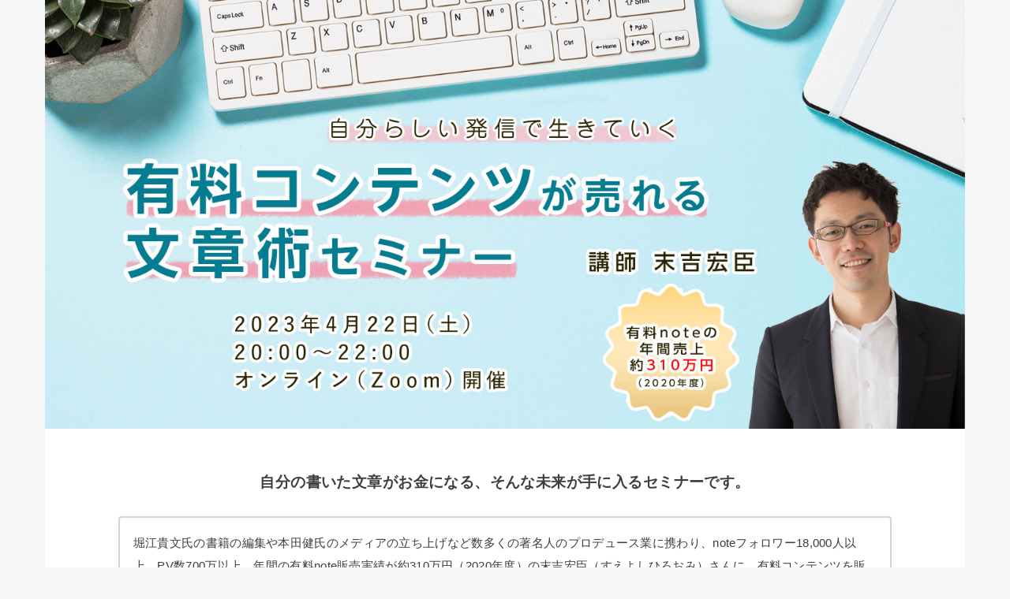

--- FILE ---
content_type: text/html; charset=UTF-8
request_url: https://jubilee-web.biz/writing-seminar-for-paid-content
body_size: 24475
content:
<!doctype html>
<html dir="ltr" lang="ja" prefix="og: https://ogp.me/ns#">
<head>
<meta charset="utf-8">
<meta http-equiv="X-UA-Compatible" content="IE=edge">
<meta name="HandheldFriendly" content="True">
<meta name="MobileOptimized" content="320">
<meta name="viewport" content="width=device-width, initial-scale=1"/>
<link rel="pingback" href="https://jubilee-web.biz/xmlrpc.php">
<title>有料コンテンツが売れる文章術セミナー | 株式会社ジュビリー</title>

		<!-- All in One SEO 4.6.5 - aioseo.com -->
		<meta name="robots" content="max-image-preview:large" />
		<link rel="canonical" href="https://jubilee-web.biz/writing-seminar-for-paid-content" />
		<meta name="generator" content="All in One SEO (AIOSEO) 4.6.5" />
		<meta property="og:locale" content="ja_JP" />
		<meta property="og:site_name" content="株式会社ジュビリー" />
		<meta property="og:type" content="article" />
		<meta property="og:title" content="有料コンテンツが売れる文章術セミナー | 株式会社ジュビリー" />
		<meta property="og:url" content="https://jubilee-web.biz/writing-seminar-for-paid-content" />
		<meta property="og:image" content="https://jubilee-web.biz/wp-content/uploads/2023/03/header4.jpg" />
		<meta property="og:image:secure_url" content="https://jubilee-web.biz/wp-content/uploads/2023/03/header4.jpg" />
		<meta property="og:image:width" content="1500" />
		<meta property="og:image:height" content="700" />
		<meta property="article:published_time" content="2023-03-17T12:05:20+00:00" />
		<meta property="article:modified_time" content="2023-05-11T11:05:39+00:00" />
		<meta name="twitter:card" content="summary" />
		<meta name="twitter:title" content="有料コンテンツが売れる文章術セミナー | 株式会社ジュビリー" />
		<meta name="twitter:image" content="https://jubilee-web.biz/wp-content/uploads/2023/03/header4.jpg" />
		<meta name="google" content="nositelinkssearchbox" />
		<script type="application/ld+json" class="aioseo-schema">
			{"@context":"https:\/\/schema.org","@graph":[{"@type":"BreadcrumbList","@id":"https:\/\/jubilee-web.biz\/writing-seminar-for-paid-content#breadcrumblist","itemListElement":[{"@type":"ListItem","@id":"https:\/\/jubilee-web.biz\/#listItem","position":1,"name":"\u5bb6","item":"https:\/\/jubilee-web.biz\/","nextItem":"https:\/\/jubilee-web.biz\/writing-seminar-for-paid-content#listItem"},{"@type":"ListItem","@id":"https:\/\/jubilee-web.biz\/writing-seminar-for-paid-content#listItem","position":2,"name":"\u6709\u6599\u30b3\u30f3\u30c6\u30f3\u30c4\u304c\u58f2\u308c\u308b\u6587\u7ae0\u8853\u30bb\u30df\u30ca\u30fc","previousItem":"https:\/\/jubilee-web.biz\/#listItem"}]},{"@type":"Organization","@id":"https:\/\/jubilee-web.biz\/#organization","name":"\u682a\u5f0f\u4f1a\u793e\u30b8\u30e5\u30d3\u30ea\u30fc","description":"\u4ed5\u4e8b\u306b\u76f4\u7d50\u3059\u308b\u30d5\u30ea\u30fc\u30e9\u30a4\u30bf\u30fc\u990a\u6210\u8b1b\u5ea7\u300c\u30d7\u30ed\u30e9\u30a4\u30bf\u30fc\u990a\u6210\u587e\u300d\u3001\u30b3\u30d4\u30fc\u30e9\u30a4\u30c6\u30a3\u30f3\u30b0\u96c6\u4e2d\u587e\uff5c\u6a4b\u672c\u7d62\u5b50\u304c\u4ee3\u8868\u3092\u52d9\u3081\u308b\u682a\u5f0f\u4f1a\u793e\u30b8\u30e5\u30d3\u30ea\u30fc\u30aa\u30d5\u30a3\u30b7\u30e3\u30eb\u30b5\u30a4\u30c8\u3067\u3059\u3002","url":"https:\/\/jubilee-web.biz\/","logo":{"@type":"ImageObject","url":"https:\/\/jubilee-web.biz\/wp-content\/uploads\/2022\/11\/logo.gif","@id":"https:\/\/jubilee-web.biz\/writing-seminar-for-paid-content\/#organizationLogo","width":400,"height":50},"image":{"@id":"https:\/\/jubilee-web.biz\/writing-seminar-for-paid-content\/#organizationLogo"}},{"@type":"WebPage","@id":"https:\/\/jubilee-web.biz\/writing-seminar-for-paid-content#webpage","url":"https:\/\/jubilee-web.biz\/writing-seminar-for-paid-content","name":"\u6709\u6599\u30b3\u30f3\u30c6\u30f3\u30c4\u304c\u58f2\u308c\u308b\u6587\u7ae0\u8853\u30bb\u30df\u30ca\u30fc | \u682a\u5f0f\u4f1a\u793e\u30b8\u30e5\u30d3\u30ea\u30fc","inLanguage":"ja","isPartOf":{"@id":"https:\/\/jubilee-web.biz\/#website"},"breadcrumb":{"@id":"https:\/\/jubilee-web.biz\/writing-seminar-for-paid-content#breadcrumblist"},"image":{"@type":"ImageObject","url":"https:\/\/jubilee-web.biz\/wp-content\/uploads\/2023\/03\/header4.jpg","@id":"https:\/\/jubilee-web.biz\/writing-seminar-for-paid-content\/#mainImage","width":1500,"height":700},"primaryImageOfPage":{"@id":"https:\/\/jubilee-web.biz\/writing-seminar-for-paid-content#mainImage"},"datePublished":"2023-03-17T21:05:20+09:00","dateModified":"2023-05-11T20:05:39+09:00"},{"@type":"WebSite","@id":"https:\/\/jubilee-web.biz\/#website","url":"https:\/\/jubilee-web.biz\/","name":"\u682a\u5f0f\u4f1a\u793e\u30b8\u30e5\u30d3\u30ea\u30fc","description":"\u4ed5\u4e8b\u306b\u76f4\u7d50\u3059\u308b\u30d5\u30ea\u30fc\u30e9\u30a4\u30bf\u30fc\u990a\u6210\u8b1b\u5ea7\u300c\u30d7\u30ed\u30e9\u30a4\u30bf\u30fc\u990a\u6210\u587e\u300d\u3001\u30b3\u30d4\u30fc\u30e9\u30a4\u30c6\u30a3\u30f3\u30b0\u96c6\u4e2d\u587e\uff5c\u6a4b\u672c\u7d62\u5b50\u304c\u4ee3\u8868\u3092\u52d9\u3081\u308b\u682a\u5f0f\u4f1a\u793e\u30b8\u30e5\u30d3\u30ea\u30fc\u30aa\u30d5\u30a3\u30b7\u30e3\u30eb\u30b5\u30a4\u30c8\u3067\u3059\u3002","inLanguage":"ja","publisher":{"@id":"https:\/\/jubilee-web.biz\/#organization"}}]}
		</script>
		<!-- All in One SEO -->

<link rel='dns-prefetch' href='//stats.wp.com' />
<link rel='dns-prefetch' href='//fonts.googleapis.com' />
<link rel='dns-prefetch' href='//cdnjs.cloudflare.com' />
<link rel='dns-prefetch' href='//c0.wp.com' />
<link rel="alternate" type="application/rss+xml" title="株式会社ジュビリー &raquo; フィード" href="https://jubilee-web.biz/feed" />
<link rel="alternate" type="application/rss+xml" title="株式会社ジュビリー &raquo; コメントフィード" href="https://jubilee-web.biz/comments/feed" />
<script type="text/javascript">
/* <![CDATA[ */
window._wpemojiSettings = {"baseUrl":"https:\/\/s.w.org\/images\/core\/emoji\/15.0.3\/72x72\/","ext":".png","svgUrl":"https:\/\/s.w.org\/images\/core\/emoji\/15.0.3\/svg\/","svgExt":".svg","source":{"concatemoji":"https:\/\/jubilee-web.biz\/wp-includes\/js\/wp-emoji-release.min.js?ver=6.5.7"}};
/*! This file is auto-generated */
!function(i,n){var o,s,e;function c(e){try{var t={supportTests:e,timestamp:(new Date).valueOf()};sessionStorage.setItem(o,JSON.stringify(t))}catch(e){}}function p(e,t,n){e.clearRect(0,0,e.canvas.width,e.canvas.height),e.fillText(t,0,0);var t=new Uint32Array(e.getImageData(0,0,e.canvas.width,e.canvas.height).data),r=(e.clearRect(0,0,e.canvas.width,e.canvas.height),e.fillText(n,0,0),new Uint32Array(e.getImageData(0,0,e.canvas.width,e.canvas.height).data));return t.every(function(e,t){return e===r[t]})}function u(e,t,n){switch(t){case"flag":return n(e,"\ud83c\udff3\ufe0f\u200d\u26a7\ufe0f","\ud83c\udff3\ufe0f\u200b\u26a7\ufe0f")?!1:!n(e,"\ud83c\uddfa\ud83c\uddf3","\ud83c\uddfa\u200b\ud83c\uddf3")&&!n(e,"\ud83c\udff4\udb40\udc67\udb40\udc62\udb40\udc65\udb40\udc6e\udb40\udc67\udb40\udc7f","\ud83c\udff4\u200b\udb40\udc67\u200b\udb40\udc62\u200b\udb40\udc65\u200b\udb40\udc6e\u200b\udb40\udc67\u200b\udb40\udc7f");case"emoji":return!n(e,"\ud83d\udc26\u200d\u2b1b","\ud83d\udc26\u200b\u2b1b")}return!1}function f(e,t,n){var r="undefined"!=typeof WorkerGlobalScope&&self instanceof WorkerGlobalScope?new OffscreenCanvas(300,150):i.createElement("canvas"),a=r.getContext("2d",{willReadFrequently:!0}),o=(a.textBaseline="top",a.font="600 32px Arial",{});return e.forEach(function(e){o[e]=t(a,e,n)}),o}function t(e){var t=i.createElement("script");t.src=e,t.defer=!0,i.head.appendChild(t)}"undefined"!=typeof Promise&&(o="wpEmojiSettingsSupports",s=["flag","emoji"],n.supports={everything:!0,everythingExceptFlag:!0},e=new Promise(function(e){i.addEventListener("DOMContentLoaded",e,{once:!0})}),new Promise(function(t){var n=function(){try{var e=JSON.parse(sessionStorage.getItem(o));if("object"==typeof e&&"number"==typeof e.timestamp&&(new Date).valueOf()<e.timestamp+604800&&"object"==typeof e.supportTests)return e.supportTests}catch(e){}return null}();if(!n){if("undefined"!=typeof Worker&&"undefined"!=typeof OffscreenCanvas&&"undefined"!=typeof URL&&URL.createObjectURL&&"undefined"!=typeof Blob)try{var e="postMessage("+f.toString()+"("+[JSON.stringify(s),u.toString(),p.toString()].join(",")+"));",r=new Blob([e],{type:"text/javascript"}),a=new Worker(URL.createObjectURL(r),{name:"wpTestEmojiSupports"});return void(a.onmessage=function(e){c(n=e.data),a.terminate(),t(n)})}catch(e){}c(n=f(s,u,p))}t(n)}).then(function(e){for(var t in e)n.supports[t]=e[t],n.supports.everything=n.supports.everything&&n.supports[t],"flag"!==t&&(n.supports.everythingExceptFlag=n.supports.everythingExceptFlag&&n.supports[t]);n.supports.everythingExceptFlag=n.supports.everythingExceptFlag&&!n.supports.flag,n.DOMReady=!1,n.readyCallback=function(){n.DOMReady=!0}}).then(function(){return e}).then(function(){var e;n.supports.everything||(n.readyCallback(),(e=n.source||{}).concatemoji?t(e.concatemoji):e.wpemoji&&e.twemoji&&(t(e.twemoji),t(e.wpemoji)))}))}((window,document),window._wpemojiSettings);
/* ]]> */
</script>
<style id='wp-emoji-styles-inline-css' type='text/css'>

	img.wp-smiley, img.emoji {
		display: inline !important;
		border: none !important;
		box-shadow: none !important;
		height: 1em !important;
		width: 1em !important;
		margin: 0 0.07em !important;
		vertical-align: -0.1em !important;
		background: none !important;
		padding: 0 !important;
	}
</style>
<link rel='stylesheet' id='wp-block-library-css' href='https://c0.wp.com/c/6.5.7/wp-includes/css/dist/block-library/style.min.css' type='text/css' media='all' />
<style id='wp-block-library-inline-css' type='text/css'>
.has-text-align-justify{text-align:justify;}
</style>
<style id='rinkerg-gutenberg-rinker-style-inline-css' type='text/css'>
.wp-block-create-block-block{background-color:#21759b;color:#fff;padding:2px}

</style>
<link rel='stylesheet' id='mediaelement-css' href='https://c0.wp.com/c/6.5.7/wp-includes/js/mediaelement/mediaelementplayer-legacy.min.css' type='text/css' media='all' />
<link rel='stylesheet' id='wp-mediaelement-css' href='https://c0.wp.com/c/6.5.7/wp-includes/js/mediaelement/wp-mediaelement.min.css' type='text/css' media='all' />
<style id='jetpack-sharing-buttons-style-inline-css' type='text/css'>
.jetpack-sharing-buttons__services-list{display:flex;flex-direction:row;flex-wrap:wrap;gap:0;list-style-type:none;margin:5px;padding:0}.jetpack-sharing-buttons__services-list.has-small-icon-size{font-size:12px}.jetpack-sharing-buttons__services-list.has-normal-icon-size{font-size:16px}.jetpack-sharing-buttons__services-list.has-large-icon-size{font-size:24px}.jetpack-sharing-buttons__services-list.has-huge-icon-size{font-size:36px}@media print{.jetpack-sharing-buttons__services-list{display:none!important}}.editor-styles-wrapper .wp-block-jetpack-sharing-buttons{gap:0;padding-inline-start:0}ul.jetpack-sharing-buttons__services-list.has-background{padding:1.25em 2.375em}
</style>
<style id='classic-theme-styles-inline-css' type='text/css'>
/*! This file is auto-generated */
.wp-block-button__link{color:#fff;background-color:#32373c;border-radius:9999px;box-shadow:none;text-decoration:none;padding:calc(.667em + 2px) calc(1.333em + 2px);font-size:1.125em}.wp-block-file__button{background:#32373c;color:#fff;text-decoration:none}
</style>
<style id='global-styles-inline-css' type='text/css'>
body{--wp--preset--color--black: #000;--wp--preset--color--cyan-bluish-gray: #abb8c3;--wp--preset--color--white: #fff;--wp--preset--color--pale-pink: #f78da7;--wp--preset--color--vivid-red: #cf2e2e;--wp--preset--color--luminous-vivid-orange: #ff6900;--wp--preset--color--luminous-vivid-amber: #fcb900;--wp--preset--color--light-green-cyan: #7bdcb5;--wp--preset--color--vivid-green-cyan: #00d084;--wp--preset--color--pale-cyan-blue: #8ed1fc;--wp--preset--color--vivid-cyan-blue: #0693e3;--wp--preset--color--vivid-purple: #9b51e0;--wp--preset--color--mainttlbg: var(--main-ttl-bg);--wp--preset--color--mainttltext: var(--main-ttl-color);--wp--preset--color--stkeditorcolor-1: var(--stk-editor-color1);--wp--preset--color--stkeditorcolor-2: var(--stk-editor-color2);--wp--preset--color--stkeditorcolor-3: var(--stk-editor-color3);--wp--preset--gradient--vivid-cyan-blue-to-vivid-purple: linear-gradient(135deg,rgba(6,147,227,1) 0%,rgb(155,81,224) 100%);--wp--preset--gradient--light-green-cyan-to-vivid-green-cyan: linear-gradient(135deg,rgb(122,220,180) 0%,rgb(0,208,130) 100%);--wp--preset--gradient--luminous-vivid-amber-to-luminous-vivid-orange: linear-gradient(135deg,rgba(252,185,0,1) 0%,rgba(255,105,0,1) 100%);--wp--preset--gradient--luminous-vivid-orange-to-vivid-red: linear-gradient(135deg,rgba(255,105,0,1) 0%,rgb(207,46,46) 100%);--wp--preset--gradient--very-light-gray-to-cyan-bluish-gray: linear-gradient(135deg,rgb(238,238,238) 0%,rgb(169,184,195) 100%);--wp--preset--gradient--cool-to-warm-spectrum: linear-gradient(135deg,rgb(74,234,220) 0%,rgb(151,120,209) 20%,rgb(207,42,186) 40%,rgb(238,44,130) 60%,rgb(251,105,98) 80%,rgb(254,248,76) 100%);--wp--preset--gradient--blush-light-purple: linear-gradient(135deg,rgb(255,206,236) 0%,rgb(152,150,240) 100%);--wp--preset--gradient--blush-bordeaux: linear-gradient(135deg,rgb(254,205,165) 0%,rgb(254,45,45) 50%,rgb(107,0,62) 100%);--wp--preset--gradient--luminous-dusk: linear-gradient(135deg,rgb(255,203,112) 0%,rgb(199,81,192) 50%,rgb(65,88,208) 100%);--wp--preset--gradient--pale-ocean: linear-gradient(135deg,rgb(255,245,203) 0%,rgb(182,227,212) 50%,rgb(51,167,181) 100%);--wp--preset--gradient--electric-grass: linear-gradient(135deg,rgb(202,248,128) 0%,rgb(113,206,126) 100%);--wp--preset--gradient--midnight: linear-gradient(135deg,rgb(2,3,129) 0%,rgb(40,116,252) 100%);--wp--preset--font-size--small: 13px;--wp--preset--font-size--medium: 20px;--wp--preset--font-size--large: 36px;--wp--preset--font-size--x-large: 42px;--wp--preset--spacing--20: 0.44rem;--wp--preset--spacing--30: 0.67rem;--wp--preset--spacing--40: 1rem;--wp--preset--spacing--50: 1.5rem;--wp--preset--spacing--60: 2.25rem;--wp--preset--spacing--70: 3.38rem;--wp--preset--spacing--80: 5.06rem;--wp--preset--shadow--natural: 6px 6px 9px rgba(0, 0, 0, 0.2);--wp--preset--shadow--deep: 12px 12px 50px rgba(0, 0, 0, 0.4);--wp--preset--shadow--sharp: 6px 6px 0px rgba(0, 0, 0, 0.2);--wp--preset--shadow--outlined: 6px 6px 0px -3px rgba(255, 255, 255, 1), 6px 6px rgba(0, 0, 0, 1);--wp--preset--shadow--crisp: 6px 6px 0px rgba(0, 0, 0, 1);}:where(.is-layout-flex){gap: 0.5em;}:where(.is-layout-grid){gap: 0.5em;}body .is-layout-flex{display: flex;}body .is-layout-flex{flex-wrap: wrap;align-items: center;}body .is-layout-flex > *{margin: 0;}body .is-layout-grid{display: grid;}body .is-layout-grid > *{margin: 0;}:where(.wp-block-columns.is-layout-flex){gap: 2em;}:where(.wp-block-columns.is-layout-grid){gap: 2em;}:where(.wp-block-post-template.is-layout-flex){gap: 1.25em;}:where(.wp-block-post-template.is-layout-grid){gap: 1.25em;}.has-black-color{color: var(--wp--preset--color--black) !important;}.has-cyan-bluish-gray-color{color: var(--wp--preset--color--cyan-bluish-gray) !important;}.has-white-color{color: var(--wp--preset--color--white) !important;}.has-pale-pink-color{color: var(--wp--preset--color--pale-pink) !important;}.has-vivid-red-color{color: var(--wp--preset--color--vivid-red) !important;}.has-luminous-vivid-orange-color{color: var(--wp--preset--color--luminous-vivid-orange) !important;}.has-luminous-vivid-amber-color{color: var(--wp--preset--color--luminous-vivid-amber) !important;}.has-light-green-cyan-color{color: var(--wp--preset--color--light-green-cyan) !important;}.has-vivid-green-cyan-color{color: var(--wp--preset--color--vivid-green-cyan) !important;}.has-pale-cyan-blue-color{color: var(--wp--preset--color--pale-cyan-blue) !important;}.has-vivid-cyan-blue-color{color: var(--wp--preset--color--vivid-cyan-blue) !important;}.has-vivid-purple-color{color: var(--wp--preset--color--vivid-purple) !important;}.has-black-background-color{background-color: var(--wp--preset--color--black) !important;}.has-cyan-bluish-gray-background-color{background-color: var(--wp--preset--color--cyan-bluish-gray) !important;}.has-white-background-color{background-color: var(--wp--preset--color--white) !important;}.has-pale-pink-background-color{background-color: var(--wp--preset--color--pale-pink) !important;}.has-vivid-red-background-color{background-color: var(--wp--preset--color--vivid-red) !important;}.has-luminous-vivid-orange-background-color{background-color: var(--wp--preset--color--luminous-vivid-orange) !important;}.has-luminous-vivid-amber-background-color{background-color: var(--wp--preset--color--luminous-vivid-amber) !important;}.has-light-green-cyan-background-color{background-color: var(--wp--preset--color--light-green-cyan) !important;}.has-vivid-green-cyan-background-color{background-color: var(--wp--preset--color--vivid-green-cyan) !important;}.has-pale-cyan-blue-background-color{background-color: var(--wp--preset--color--pale-cyan-blue) !important;}.has-vivid-cyan-blue-background-color{background-color: var(--wp--preset--color--vivid-cyan-blue) !important;}.has-vivid-purple-background-color{background-color: var(--wp--preset--color--vivid-purple) !important;}.has-black-border-color{border-color: var(--wp--preset--color--black) !important;}.has-cyan-bluish-gray-border-color{border-color: var(--wp--preset--color--cyan-bluish-gray) !important;}.has-white-border-color{border-color: var(--wp--preset--color--white) !important;}.has-pale-pink-border-color{border-color: var(--wp--preset--color--pale-pink) !important;}.has-vivid-red-border-color{border-color: var(--wp--preset--color--vivid-red) !important;}.has-luminous-vivid-orange-border-color{border-color: var(--wp--preset--color--luminous-vivid-orange) !important;}.has-luminous-vivid-amber-border-color{border-color: var(--wp--preset--color--luminous-vivid-amber) !important;}.has-light-green-cyan-border-color{border-color: var(--wp--preset--color--light-green-cyan) !important;}.has-vivid-green-cyan-border-color{border-color: var(--wp--preset--color--vivid-green-cyan) !important;}.has-pale-cyan-blue-border-color{border-color: var(--wp--preset--color--pale-cyan-blue) !important;}.has-vivid-cyan-blue-border-color{border-color: var(--wp--preset--color--vivid-cyan-blue) !important;}.has-vivid-purple-border-color{border-color: var(--wp--preset--color--vivid-purple) !important;}.has-vivid-cyan-blue-to-vivid-purple-gradient-background{background: var(--wp--preset--gradient--vivid-cyan-blue-to-vivid-purple) !important;}.has-light-green-cyan-to-vivid-green-cyan-gradient-background{background: var(--wp--preset--gradient--light-green-cyan-to-vivid-green-cyan) !important;}.has-luminous-vivid-amber-to-luminous-vivid-orange-gradient-background{background: var(--wp--preset--gradient--luminous-vivid-amber-to-luminous-vivid-orange) !important;}.has-luminous-vivid-orange-to-vivid-red-gradient-background{background: var(--wp--preset--gradient--luminous-vivid-orange-to-vivid-red) !important;}.has-very-light-gray-to-cyan-bluish-gray-gradient-background{background: var(--wp--preset--gradient--very-light-gray-to-cyan-bluish-gray) !important;}.has-cool-to-warm-spectrum-gradient-background{background: var(--wp--preset--gradient--cool-to-warm-spectrum) !important;}.has-blush-light-purple-gradient-background{background: var(--wp--preset--gradient--blush-light-purple) !important;}.has-blush-bordeaux-gradient-background{background: var(--wp--preset--gradient--blush-bordeaux) !important;}.has-luminous-dusk-gradient-background{background: var(--wp--preset--gradient--luminous-dusk) !important;}.has-pale-ocean-gradient-background{background: var(--wp--preset--gradient--pale-ocean) !important;}.has-electric-grass-gradient-background{background: var(--wp--preset--gradient--electric-grass) !important;}.has-midnight-gradient-background{background: var(--wp--preset--gradient--midnight) !important;}.has-small-font-size{font-size: var(--wp--preset--font-size--small) !important;}.has-medium-font-size{font-size: var(--wp--preset--font-size--medium) !important;}.has-large-font-size{font-size: var(--wp--preset--font-size--large) !important;}.has-x-large-font-size{font-size: var(--wp--preset--font-size--x-large) !important;}
.wp-block-navigation a:where(:not(.wp-element-button)){color: inherit;}
:where(.wp-block-post-template.is-layout-flex){gap: 1.25em;}:where(.wp-block-post-template.is-layout-grid){gap: 1.25em;}
:where(.wp-block-columns.is-layout-flex){gap: 2em;}:where(.wp-block-columns.is-layout-grid){gap: 2em;}
.wp-block-pullquote{font-size: 1.5em;line-height: 1.6;}
</style>
<link rel='stylesheet' id='contact-form-7-css' href='https://jubilee-web.biz/wp-content/plugins/contact-form-7/includes/css/styles.css?ver=5.9.6' type='text/css' media='all' />
<link rel='stylesheet' id='super-rss-reader-css' href='https://jubilee-web.biz/wp-content/plugins/super-rss-reader/public/css/style.min.css?ver=5.1' type='text/css' media='all' />
<link rel='stylesheet' id='yyi_rinker_stylesheet-css' href='https://jubilee-web.biz/wp-content/plugins/yyi-rinker/css/style.css?v=1.11.1' type='text/css' media='all' />
<link rel='stylesheet' id='stk_style-css' href='https://jubilee-web.biz/wp-content/themes/jstork19/style.css?ver=4.9' type='text/css' media='all' />
<style id='stk_style-inline-css' type='text/css'>
:root{--stk-base-font-family:"游ゴシック","Yu Gothic","游ゴシック体","YuGothic","Hiragino Kaku Gothic ProN",Meiryo,sans-serif;--stk-base-font-size-pc:103%;--stk-base-font-size-sp:103%;--stk-font-awesome-free:"Font Awesome 6 Free";--stk-font-awesome-brand:"Font Awesome 6 Brands";--wp--preset--font-size--medium:clamp(1.2em,2.5vw,20px);--wp--preset--font-size--large:clamp(1.5em,4.5vw,36px);--wp--preset--font-size--x-large:clamp(1.9em,5.25vw,42px);--wp--style--gallery-gap-default:.5em;--stk-flex-style:flex-start;--stk-wrap-width:1166px;--stk-wide-width:980px;--stk-main-width:728px;--stk-side-margin:32px;--stk-post-thumb-ratio:16/10;--stk-margin:1.6em;--stk-h2-margin-rl:-2vw;--stk-el-margin-rl:-4vw;--main-text-color:#3E3E3E;--main-link-color:#1bb4d3;--main-link-color-hover:#E69B9B;--main-ttl-bg:#999;--main-ttl-bg-rgba:rgba(153,153,153,.1);--main-ttl-color:#fff;--header-bg:#fff;--header-bg-overlay:#0ea3c9;--header-logo-color:#ee2;--header-text-color:#333;--inner-content-bg:#fff;--label-bg:#fcee21;--label-text-color:#3e3e3e;--slider-text-color:#444;--side-text-color:#3e3e3e;--footer-bg:#666;--footer-text-color:#CACACA;--footer-link-color:#f7f7f7;--new-mark-bg:#ff6347;--oc-box-blue:#19b4ce;--oc-box-blue-inner:#d4f3ff;--oc-box-red:#ee5656;--oc-box-red-inner:#feeeed;--oc-box-yellow:#f7cf2e;--oc-box-yellow-inner:#fffae2;--oc-box-green:#39cd75;--oc-box-green-inner:#e8fbf0;--oc-box-pink:#f7b2b2;--oc-box-pink-inner:#fee;--oc-box-gray:#9c9c9c;--oc-box-gray-inner:#f5f5f5;--oc-box-black:#313131;--oc-box-black-inner:#404040;--oc-btn-rich_yellow:#f7cf2e;--oc-btn-rich_yellow-sdw:#ecb254;--oc-btn-rich_pink:#ee5656;--oc-btn-rich_pink-sdw:#d34e4e;--oc-btn-rich_orange:#ef9b2f;--oc-btn-rich_orange-sdw:#cc8c23;--oc-btn-rich_green:#39cd75;--oc-btn-rich_green-sdw:#1eae59;--oc-btn-rich_blue:#19b4ce;--oc-btn-rich_blue-sdw:#07889d;--oc-base-border-color:rgba(125,125,125,.3);--oc-has-background-basic-padding:1.1em;--stk-maker-yellow:#ff6;--stk-maker-pink:#ffd5d5;--stk-maker-blue:#b5dfff;--stk-maker-green:#cff7c7;--stk-caption-font-size:11px;--stk-editor-color1:#1bb4d3;--stk-editor-color2:#f55e5e;--stk-editor-color3:#ee2;--stk-editor-color1-rgba:rgba(27,180,211,.1);--stk-editor-color2-rgba:rgba(245,94,94,.1);--stk-editor-color3-rgba:rgba(238,238,34,.1)}.has-stkeditorcolor-1-color{color:var(--stk-editor-color1)}.has-stkeditorcolor-2-color{color:var(--stk-editor-color2)}.has-stkeditorcolor-3-color{color:var(--stk-editor-color3)}.has-stkeditorcolor-1-background-color{background-color:var(--stk-editor-color1)}.has-stkeditorcolor-2-background-color{background-color:var(--stk-editor-color2)}.has-stkeditorcolor-3-background-color{background-color:var(--stk-editor-color3)}
</style>
<link rel='stylesheet' id='gf_font-css' href='https://fonts.googleapis.com/css?family=Concert+One&#038;display=swap' type='text/css' media='all' />
<style id='gf_font-inline-css' type='text/css'>
.gf {font-family: "Concert One", "游ゴシック", "Yu Gothic", "游ゴシック体", "YuGothic", "Hiragino Kaku Gothic ProN", Meiryo, sans-serif;}
</style>
<link rel='stylesheet' id='fontawesome-css' href='https://cdnjs.cloudflare.com/ajax/libs/font-awesome/6.5.2/css/all.min.css' type='text/css' media='all' />
<link rel='stylesheet' id='tablepress-default-css' href='https://jubilee-web.biz/wp-content/plugins/tablepress/css/build/default.css?ver=2.3.2' type='text/css' media='all' />
<script type="text/javascript" src="https://c0.wp.com/c/6.5.7/wp-includes/js/jquery/jquery.min.js" id="jquery-core-js"></script>
<script type="text/javascript" src="https://c0.wp.com/c/6.5.7/wp-includes/js/jquery/jquery-migrate.min.js" id="jquery-migrate-js"></script>
<script type="text/javascript" id="jquery-js-after">
/* <![CDATA[ */
jQuery(function($){$(".widget_categories li, .widget_nav_menu li").has("ul").toggleClass("accordionMenu");$(".widget ul.children , .widget ul.sub-menu").after("<span class='accordionBtn'></span>");$(".widget ul.children , .widget ul.sub-menu").hide();$("ul .accordionBtn").on("click",function(){$(this).prev("ul").slideToggle();$(this).toggleClass("active")})});
/* ]]> */
</script>
<script type="text/javascript" src="https://jubilee-web.biz/wp-content/plugins/super-rss-reader/public/js/jquery.easy-ticker.min.js?ver=5.1" id="jquery-easy-ticker-js"></script>
<script type="text/javascript" src="https://jubilee-web.biz/wp-content/plugins/super-rss-reader/public/js/script.min.js?ver=5.1" id="super-rss-reader-js"></script>
<script type="text/javascript" src="https://jubilee-web.biz/wp-content/plugins/yyi-rinker/js/event-tracking.js?v=1.11.1" id="yyi_rinker_event_tracking_script-js"></script>
<link rel="https://api.w.org/" href="https://jubilee-web.biz/wp-json/" /><link rel="alternate" type="application/json" href="https://jubilee-web.biz/wp-json/wp/v2/pages/1206" /><link rel="EditURI" type="application/rsd+xml" title="RSD" href="https://jubilee-web.biz/xmlrpc.php?rsd" />

<link rel='shortlink' href='https://jubilee-web.biz/?p=1206' />
<link rel="alternate" type="application/json+oembed" href="https://jubilee-web.biz/wp-json/oembed/1.0/embed?url=https%3A%2F%2Fjubilee-web.biz%2Fwriting-seminar-for-paid-content" />
<link rel="alternate" type="text/xml+oembed" href="https://jubilee-web.biz/wp-json/oembed/1.0/embed?url=https%3A%2F%2Fjubilee-web.biz%2Fwriting-seminar-for-paid-content&#038;format=xml" />
	<style>img#wpstats{display:none}</style>
		<script type="text/javascript" language="javascript">
    var vc_pid = "888121325";
</script><script type="text/javascript" src="//aml.valuecommerce.com/vcdal.js" async></script><style>
.yyi-rinker-images {
    display: flex;
    justify-content: center;
    align-items: center;
    position: relative;

}
div.yyi-rinker-image img.yyi-rinker-main-img.hidden {
    display: none;
}

.yyi-rinker-images-arrow {
    cursor: pointer;
    position: absolute;
    top: 50%;
    display: block;
    margin-top: -11px;
    opacity: 0.6;
    width: 22px;
}

.yyi-rinker-images-arrow-left{
    left: -10px;
}
.yyi-rinker-images-arrow-right{
    right: -10px;
}

.yyi-rinker-images-arrow-left.hidden {
    display: none;
}

.yyi-rinker-images-arrow-right.hidden {
    display: none;
}
div.yyi-rinker-contents.yyi-rinker-design-tate  div.yyi-rinker-box{
    flex-direction: column;
}

div.yyi-rinker-contents.yyi-rinker-design-slim div.yyi-rinker-box .yyi-rinker-links {
    flex-direction: column;
}

div.yyi-rinker-contents.yyi-rinker-design-slim div.yyi-rinker-info {
    width: 100%;
}

div.yyi-rinker-contents.yyi-rinker-design-slim .yyi-rinker-title {
    text-align: center;
}

div.yyi-rinker-contents.yyi-rinker-design-slim .yyi-rinker-links {
    text-align: center;
}
div.yyi-rinker-contents.yyi-rinker-design-slim .yyi-rinker-image {
    margin: auto;
}

div.yyi-rinker-contents.yyi-rinker-design-slim div.yyi-rinker-info ul.yyi-rinker-links li {
	align-self: stretch;
}
div.yyi-rinker-contents.yyi-rinker-design-slim div.yyi-rinker-box div.yyi-rinker-info {
	padding: 0;
}
div.yyi-rinker-contents.yyi-rinker-design-slim div.yyi-rinker-box {
	flex-direction: column;
	padding: 14px 5px 0;
}

.yyi-rinker-design-slim div.yyi-rinker-box div.yyi-rinker-info {
	text-align: center;
}

.yyi-rinker-design-slim div.price-box span.price {
	display: block;
}

div.yyi-rinker-contents.yyi-rinker-design-slim div.yyi-rinker-info div.yyi-rinker-title a{
	font-size:16px;
}

div.yyi-rinker-contents.yyi-rinker-design-slim ul.yyi-rinker-links li.amazonkindlelink:before,  div.yyi-rinker-contents.yyi-rinker-design-slim ul.yyi-rinker-links li.amazonlink:before,  div.yyi-rinker-contents.yyi-rinker-design-slim ul.yyi-rinker-links li.rakutenlink:before, div.yyi-rinker-contents.yyi-rinker-design-slim ul.yyi-rinker-links li.yahoolink:before, div.yyi-rinker-contents.yyi-rinker-design-slim ul.yyi-rinker-links li.mercarilink:before {
	font-size:12px;
}

div.yyi-rinker-contents.yyi-rinker-design-slim ul.yyi-rinker-links li a {
	font-size: 13px;
}
.entry-content ul.yyi-rinker-links li {
	padding: 0;
}

div.yyi-rinker-contents .yyi-rinker-attention.attention_desing_right_ribbon {
    width: 89px;
    height: 91px;
    position: absolute;
    top: -1px;
    right: -1px;
    left: auto;
    overflow: hidden;
}

div.yyi-rinker-contents .yyi-rinker-attention.attention_desing_right_ribbon span {
    display: inline-block;
    width: 146px;
    position: absolute;
    padding: 4px 0;
    left: -13px;
    top: 12px;
    text-align: center;
    font-size: 12px;
    line-height: 24px;
    -webkit-transform: rotate(45deg);
    transform: rotate(45deg);
    box-shadow: 0 1px 3px rgba(0, 0, 0, 0.2);
}

div.yyi-rinker-contents .yyi-rinker-attention.attention_desing_right_ribbon {
    background: none;
}
.yyi-rinker-attention.attention_desing_right_ribbon .yyi-rinker-attention-after,
.yyi-rinker-attention.attention_desing_right_ribbon .yyi-rinker-attention-before{
display:none;
}
div.yyi-rinker-use-right_ribbon div.yyi-rinker-title {
    margin-right: 2rem;
}

				</style><meta name="thumbnail" content="https://jubilee-web.biz/wp-content/uploads/2023/03/header4.jpg" />
<link rel="icon" href="https://jubilee-web.biz/wp-content/uploads/2018/05/favicon1-100x100.png" sizes="32x32" />
<link rel="icon" href="https://jubilee-web.biz/wp-content/uploads/2018/05/favicon1.png" sizes="192x192" />
<link rel="apple-touch-icon" href="https://jubilee-web.biz/wp-content/uploads/2018/05/favicon1.png" />
<meta name="msapplication-TileImage" content="https://jubilee-web.biz/wp-content/uploads/2018/05/favicon1.png" />
<script async src="https://www.googletagmanager.com/gtag/js?id=G-GKMQYJ5NH9"></script>
<script>
    window.dataLayer = window.dataLayer || [];
    function gtag(){dataLayer.push(arguments);}
    gtag('js', new Date());

    gtag('config', 'G-GKMQYJ5NH9');
</script></head>
<body class="page-template page-template-page-lp page-template-page-lp-php page page-id-1206 wp-custom-logo wp-embed-responsive h_layout_pc_left_full h_layout_sp_left">
<svg xmlns="http://www.w3.org/2000/svg" width="0" height="0" focusable="false" role="none" style="visibility: hidden; position: absolute; left: -9999px; overflow: hidden;"><defs>
		<symbol viewBox="0 0 512 512" id="stk-facebook-svg"><path d="M504 256C504 119 393 8 256 8S8 119 8 256c0 123.78 90.69 226.38 209.25 245V327.69h-63V256h63v-54.64c0-62.15 37-96.48 93.67-96.48 27.14 0 55.52 4.84 55.52 4.84v61h-31.28c-30.8 0-40.41 19.12-40.41 38.73V256h68.78l-11 71.69h-57.78V501C413.31 482.38 504 379.78 504 256z"/></symbol>
		<symbol viewBox="0 0 512 512" id="stk-twitter-svg"><path d="M299.8,219.7L471,20.7h-40.6L281.7,193.4L163,20.7H26l179.6,261.4L26,490.7h40.6l157-182.5L349,490.7h137L299.8,219.7 L299.8,219.7z M244.2,284.3l-18.2-26L81.2,51.2h62.3l116.9,167.1l18.2,26l151.9,217.2h-62.3L244.2,284.3L244.2,284.3z"/></symbol>
		<symbol viewBox="0 0 576 512" id="stk-youtube-svg"><path d="M549.655 124.083c-6.281-23.65-24.787-42.276-48.284-48.597C458.781 64 288 64 288 64S117.22 64 74.629 75.486c-23.497 6.322-42.003 24.947-48.284 48.597-11.412 42.867-11.412 132.305-11.412 132.305s0 89.438 11.412 132.305c6.281 23.65 24.787 41.5 48.284 47.821C117.22 448 288 448 288 448s170.78 0 213.371-11.486c23.497-6.321 42.003-24.171 48.284-47.821 11.412-42.867 11.412-132.305 11.412-132.305s0-89.438-11.412-132.305zm-317.51 213.508V175.185l142.739 81.205-142.739 81.201z"/></symbol>
		<symbol viewBox="0 0 448 512" id="stk-instagram-svg"><path d="M224.1 141c-63.6 0-114.9 51.3-114.9 114.9s51.3 114.9 114.9 114.9S339 319.5 339 255.9 287.7 141 224.1 141zm0 189.6c-41.1 0-74.7-33.5-74.7-74.7s33.5-74.7 74.7-74.7 74.7 33.5 74.7 74.7-33.6 74.7-74.7 74.7zm146.4-194.3c0 14.9-12 26.8-26.8 26.8-14.9 0-26.8-12-26.8-26.8s12-26.8 26.8-26.8 26.8 12 26.8 26.8zm76.1 27.2c-1.7-35.9-9.9-67.7-36.2-93.9-26.2-26.2-58-34.4-93.9-36.2-37-2.1-147.9-2.1-184.9 0-35.8 1.7-67.6 9.9-93.9 36.1s-34.4 58-36.2 93.9c-2.1 37-2.1 147.9 0 184.9 1.7 35.9 9.9 67.7 36.2 93.9s58 34.4 93.9 36.2c37 2.1 147.9 2.1 184.9 0 35.9-1.7 67.7-9.9 93.9-36.2 26.2-26.2 34.4-58 36.2-93.9 2.1-37 2.1-147.8 0-184.8zM398.8 388c-7.8 19.6-22.9 34.7-42.6 42.6-29.5 11.7-99.5 9-132.1 9s-102.7 2.6-132.1-9c-19.6-7.8-34.7-22.9-42.6-42.6-11.7-29.5-9-99.5-9-132.1s-2.6-102.7 9-132.1c7.8-19.6 22.9-34.7 42.6-42.6 29.5-11.7 99.5-9 132.1-9s102.7-2.6 132.1 9c19.6 7.8 34.7 22.9 42.6 42.6 11.7 29.5 9 99.5 9 132.1s2.7 102.7-9 132.1z"/></symbol>
		<symbol viewBox="0 0 32 32" id="stk-line-svg"><path d="M25.82 13.151c0.465 0 0.84 0.38 0.84 0.841 0 0.46-0.375 0.84-0.84 0.84h-2.34v1.5h2.34c0.465 0 0.84 0.377 0.84 0.84 0 0.459-0.375 0.839-0.84 0.839h-3.181c-0.46 0-0.836-0.38-0.836-0.839v-6.361c0-0.46 0.376-0.84 0.84-0.84h3.181c0.461 0 0.836 0.38 0.836 0.84 0 0.465-0.375 0.84-0.84 0.84h-2.34v1.5zM20.68 17.172c0 0.36-0.232 0.68-0.576 0.795-0.085 0.028-0.177 0.041-0.265 0.041-0.281 0-0.521-0.12-0.68-0.333l-3.257-4.423v3.92c0 0.459-0.372 0.839-0.841 0.839-0.461 0-0.835-0.38-0.835-0.839v-6.361c0-0.36 0.231-0.68 0.573-0.793 0.080-0.031 0.181-0.044 0.259-0.044 0.26 0 0.5 0.139 0.66 0.339l3.283 4.44v-3.941c0-0.46 0.376-0.84 0.84-0.84 0.46 0 0.84 0.38 0.84 0.84zM13.025 17.172c0 0.459-0.376 0.839-0.841 0.839-0.46 0-0.836-0.38-0.836-0.839v-6.361c0-0.46 0.376-0.84 0.84-0.84 0.461 0 0.837 0.38 0.837 0.84zM9.737 18.011h-3.181c-0.46 0-0.84-0.38-0.84-0.839v-6.361c0-0.46 0.38-0.84 0.84-0.84 0.464 0 0.84 0.38 0.84 0.84v5.521h2.341c0.464 0 0.839 0.377 0.839 0.84 0 0.459-0.376 0.839-0.839 0.839zM32 13.752c0-7.161-7.18-12.989-16-12.989s-16 5.828-16 12.989c0 6.415 5.693 11.789 13.38 12.811 0.521 0.109 1.231 0.344 1.411 0.787 0.16 0.401 0.105 1.021 0.051 1.44l-0.219 1.36c-0.060 0.401-0.32 1.581 1.399 0.86 1.721-0.719 9.221-5.437 12.581-9.3 2.299-2.519 3.397-5.099 3.397-7.957z"/></symbol>
		<symbol viewBox="0 0 50 50" id="stk-feedly-svg"><path d="M20.42,44.65h9.94c1.59,0,3.12-.63,4.25-1.76l12-12c2.34-2.34,2.34-6.14,0-8.48L29.64,5.43c-2.34-2.34-6.14-2.34-8.48,0L4.18,22.4c-2.34,2.34-2.34,6.14,0,8.48l12,12c1.12,1.12,2.65,1.76,4.24,1.76Zm-2.56-11.39l-.95-.95c-.39-.39-.39-1.02,0-1.41l7.07-7.07c.39-.39,1.02-.39,1.41,0l2.12,2.12c.39,.39,.39,1.02,0,1.41l-5.9,5.9c-.19,.19-.44,.29-.71,.29h-2.34c-.27,0-.52-.11-.71-.29Zm10.36,4.71l-.95,.95c-.19,.19-.44,.29-.71,.29h-2.34c-.27,0-.52-.11-.71-.29l-.95-.95c-.39-.39-.39-1.02,0-1.41l2.12-2.12c.39-.39,1.02-.39,1.41,0l2.12,2.12c.39,.39,.39,1.02,0,1.41ZM11.25,25.23l12.73-12.73c.39-.39,1.02-.39,1.41,0l2.12,2.12c.39,.39,.39,1.02,0,1.41l-11.55,11.55c-.19,.19-.45,.29-.71,.29h-2.34c-.27,0-.52-.11-.71-.29l-.95-.95c-.39-.39-.39-1.02,0-1.41Z"/></symbol>
		<symbol viewBox="0 0 448 512" id="stk-tiktok-svg"><path d="M448,209.91a210.06,210.06,0,0,1-122.77-39.25V349.38A162.55,162.55,0,1,1,185,188.31V278.2a74.62,74.62,0,1,0,52.23,71.18V0l88,0a121.18,121.18,0,0,0,1.86,22.17h0A122.18,122.18,0,0,0,381,102.39a121.43,121.43,0,0,0,67,20.14Z"/></symbol>
		<symbol viewBox="0 0 50 50" id="stk-hatebu-svg"><path d="M5.53,7.51c5.39,0,10.71,0,16.02,0,.73,0,1.47,.06,2.19,.19,3.52,.6,6.45,3.36,6.99,6.54,.63,3.68-1.34,7.09-5.02,8.67-.32,.14-.63,.27-1.03,.45,3.69,.93,6.25,3.02,7.37,6.59,1.79,5.7-2.32,11.79-8.4,12.05-6.01,.26-12.03,.06-18.13,.06V7.51Zm8.16,28.37c.16,.03,.26,.07,.35,.07,1.82,0,3.64,.03,5.46,0,2.09-.03,3.73-1.58,3.89-3.62,.14-1.87-1.28-3.79-3.27-3.97-2.11-.19-4.25-.04-6.42-.04v7.56Zm-.02-13.77c1.46,0,2.83,0,4.2,0,.29,0,.58,0,.86-.03,1.67-.21,3.01-1.53,3.17-3.12,.16-1.62-.75-3.32-2.36-3.61-1.91-.34-3.89-.25-5.87-.35v7.1Z"/><path d="M43.93,30.53h-7.69V7.59h7.69V30.53Z"/><path d="M44,38.27c0,2.13-1.79,3.86-3.95,3.83-2.12-.03-3.86-1.77-3.85-3.85,0-2.13,1.8-3.86,3.96-3.83,2.12,.03,3.85,1.75,3.84,3.85Z"/></symbol>
		<symbol id="stk-pokect-svg" viewBox="0 0 50 50"><path d="M8.04,6.5c-2.24,.15-3.6,1.42-3.6,3.7v13.62c0,11.06,11,19.75,20.52,19.68,10.7-.08,20.58-9.11,20.58-19.68V10.2c0-2.28-1.44-3.57-3.7-3.7H8.04Zm8.67,11.08l8.25,7.84,8.26-7.84c3.7-1.55,5.31,2.67,3.79,3.9l-10.76,10.27c-.35,.33-2.23,.33-2.58,0l-10.76-10.27c-1.45-1.36,.44-5.65,3.79-3.9h0Z"/></symbol>
		<symbol id="stk-pinterest-svg" viewBox="0 0 50 50"><path d="M3.63,25c.11-6.06,2.25-11.13,6.43-15.19,4.18-4.06,9.15-6.12,14.94-6.18,6.23,.11,11.34,2.24,15.32,6.38,3.98,4.15,6,9.14,6.05,14.98-.11,6.01-2.25,11.06-6.43,15.15-4.18,4.09-9.15,6.16-14.94,6.21-2,0-4-.31-6.01-.92,.39-.61,.78-1.31,1.17-2.09,.44-.94,1-2.73,1.67-5.34,.17-.72,.42-1.7,.75-2.92,.39,.67,1.06,1.28,2,1.84,2.5,1.17,5.15,1.06,7.93-.33,2.89-1.67,4.9-4.26,6.01-7.76,1-3.67,.88-7.08-.38-10.22-1.25-3.15-3.49-5.41-6.72-6.8-4.06-1.17-8.01-1.04-11.85,.38s-6.51,3.85-8.01,7.3c-.39,1.28-.62,2.55-.71,3.8s-.04,2.47,.12,3.67,.59,2.27,1.25,3.21,1.56,1.67,2.67,2.17c.28,.11,.5,.11,.67,0,.22-.11,.44-.56,.67-1.33s.31-1.31,.25-1.59c-.06-.11-.17-.31-.33-.59-1.17-1.89-1.56-3.88-1.17-5.97,.39-2.09,1.25-3.85,2.59-5.3,2.06-1.84,4.47-2.84,7.22-3,2.75-.17,5.11,.59,7.05,2.25,1.06,1.22,1.74,2.7,2.04,4.42s.31,3.38,0,4.97c-.31,1.59-.85,3.07-1.63,4.47-1.39,2.17-3.03,3.28-4.92,3.34-1.11-.06-2.02-.49-2.71-1.29s-.91-1.74-.62-2.79c.11-.61,.44-1.81,1-3.59s.86-3.12,.92-4c-.17-2.12-1.14-3.2-2.92-3.26-1.39,.17-2.42,.79-3.09,1.88s-1.03,2.32-1.09,3.71c.17,1.62,.42,2.73,.75,3.34-.61,2.5-1.09,4.51-1.42,6.01-.11,.39-.42,1.59-.92,3.59s-.78,3.53-.83,4.59v2.34c-3.95-1.84-7.07-4.49-9.35-7.97-2.28-3.48-3.42-7.33-3.42-11.56Z"/></symbol>
		<symbol id="stk-user_url-svg" viewBox="0 0 50 50"><path d="M33.62,25c0,1.99-.11,3.92-.3,5.75H16.67c-.19-1.83-.38-3.76-.38-5.75s.19-3.92,.38-5.75h16.66c.19,1.83,.3,3.76,.3,5.75Zm13.65-5.75c.48,1.84,.73,3.76,.73,5.75s-.25,3.91-.73,5.75h-11.06c.19-1.85,.29-3.85,.29-5.75s-.1-3.9-.29-5.75h11.06Zm-.94-2.88h-10.48c-.9-5.74-2.68-10.55-4.97-13.62,7.04,1.86,12.76,6.96,15.45,13.62Zm-13.4,0h-15.87c.55-3.27,1.39-6.17,2.43-8.5,.94-2.12,1.99-3.66,3.01-4.63,1.01-.96,1.84-1.24,2.5-1.24s1.49,.29,2.5,1.24c1.02,.97,2.07,2.51,3.01,4.63,1.03,2.34,1.88,5.23,2.43,8.5h0Zm-29.26,0C6.37,9.72,12.08,4.61,19.12,2.76c-2.29,3.07-4.07,7.88-4.97,13.62H3.67Zm10.12,2.88c-.19,1.85-.37,3.77-.37,5.75s.18,3.9,.37,5.75H2.72c-.47-1.84-.72-3.76-.72-5.75s.25-3.91,.72-5.75H13.79Zm5.71,22.87c-1.03-2.34-1.88-5.23-2.43-8.5h15.87c-.55,3.27-1.39,6.16-2.43,8.5-.94,2.13-1.99,3.67-3.01,4.64-1.01,.95-1.84,1.24-2.58,1.24-.58,0-1.41-.29-2.42-1.24-1.02-.97-2.07-2.51-3.01-4.64h0Zm-.37,5.12c-7.04-1.86-12.76-6.96-15.45-13.62H14.16c.9,5.74,2.68,10.55,4.97,13.62h0Zm11.75,0c2.29-3.07,4.07-7.88,4.97-13.62h10.48c-2.7,6.66-8.41,11.76-15.45,13.62h0Z"/></symbol>
		<symbol id="stk-envelope-svg" viewBox="0 0 300 300"><path d="M300.03,81.5c0-30.25-24.75-55-55-55h-190c-30.25,0-55,24.75-55,55v140c0,30.25,24.75,55,55,55h190c30.25,0,55-24.75,55-55 V81.5z M37.4,63.87c4.75-4.75,11.01-7.37,17.63-7.37h190c6.62,0,12.88,2.62,17.63,7.37c4.75,4.75,7.37,11.01,7.37,17.63v5.56 c-0.32,0.2-0.64,0.41-0.95,0.64L160.2,169.61c-0.75,0.44-5.12,2.89-10.17,2.89c-4.99,0-9.28-2.37-10.23-2.94L30.99,87.7 c-0.31-0.23-0.63-0.44-0.95-0.64V81.5C30.03,74.88,32.65,68.62,37.4,63.87z M262.66,239.13c-4.75,4.75-11.01,7.37-17.63,7.37h-190 c-6.62,0-12.88-2.62-17.63-7.37c-4.75-4.75-7.37-11.01-7.37-17.63v-99.48l93.38,70.24c0.16,0.12,0.32,0.24,0.49,0.35 c1.17,0.81,11.88,7.88,26.13,7.88c14.25,0,24.96-7.07,26.14-7.88c0.17-0.11,0.33-0.23,0.49-0.35l93.38-70.24v99.48 C270.03,228.12,267.42,234.38,262.66,239.13z"/></symbol>
		<symbol viewBox="0 0 512 512" id="stk-amazon-svg"><path class="st0" d="M444.6,421.5L444.6,421.5C233.3,522,102.2,437.9,18.2,386.8c-5.2-3.2-14,0.8-6.4,9.6 C39.8,430.3,131.5,512,251.1,512c119.7,0,191-65.3,199.9-76.7C459.8,424,453.6,417.7,444.6,421.5z"/><path class="st0" d="M504,388.7L504,388.7c-5.7-7.4-34.5-8.8-52.7-6.5c-18.2,2.2-45.5,13.3-43.1,19.9c1.2,2.5,3.7,1.4,16.2,0.3 c12.5-1.2,47.6-5.7,54.9,3.9c7.3,9.6-11.2,55.4-14.6,62.8c-3.3,7.4,1.2,9.3,7.4,4.4c6.1-4.9,17-17.7,24.4-35.7 C503.9,419.6,508.3,394.3,504,388.7z"/><path class="st0" d="M302.6,147.3c-39.3,4.5-90.6,7.3-127.4,23.5c-42.4,18.3-72.2,55.7-72.2,110.7c0,70.4,44.4,105.6,101.4,105.6 c48.2,0,74.5-11.3,111.7-49.3c12.4,17.8,16.4,26.5,38.9,45.2c5,2.7,11.5,2.4,16-1.6l0,0h0c0,0,0,0,0,0l0.2,0.2 c13.5-12,38.1-33.4,51.9-45c5.5-4.6,4.6-11.9,0.2-18c-12.4-17.1-25.5-31.1-25.5-62.8V150.2c0-44.7,3.1-85.7-29.8-116.5 c-26-25-69.1-33.7-102-33.7c-64.4,0-136.3,24-151.5,103.7c-1.5,8.5,4.6,13,10.1,14.2l65.7,7c6.1-0.3,10.6-6.3,11.7-12.4 c5.6-27.4,28.7-40.7,54.5-40.7c13.9,0,29.7,5.1,38,17.6c9.4,13.9,8.2,33,8.2,49.1V147.3z M289.9,288.1 c-10.8,19.1-27.8,30.8-46.9,30.8c-26,0-41.2-19.8-41.2-49.1c0-57.7,51.7-68.2,100.7-68.2v14.7C302.6,242.6,303.2,264.7,289.9,288.1 z"/></symbol>
		<symbol viewBox="0 0 256 256" id="stk-link-svg"><path d="M85.56787,153.44629l67.88281-67.88184a12.0001,12.0001,0,1,1,16.97071,16.97071L102.53857,170.417a12.0001,12.0001,0,1,1-16.9707-16.9707ZM136.478,170.4248,108.19385,198.709a36,36,0,0,1-50.91211-50.91113l28.28418-28.28418A12.0001,12.0001,0,0,0,68.59521,102.543L40.311,130.82715a60.00016,60.00016,0,0,0,84.85351,84.85254l28.28418-28.28418A12.0001,12.0001,0,0,0,136.478,170.4248ZM215.6792,40.3125a60.06784,60.06784,0,0,0-84.85352,0L102.5415,68.59668a12.0001,12.0001,0,0,0,16.97071,16.9707L147.79639,57.2832a36,36,0,0,1,50.91211,50.91114l-28.28418,28.28418a12.0001,12.0001,0,0,0,16.9707,16.9707L215.6792,125.165a60.00052,60.00052,0,0,0,0-84.85254Z"/></symbol>
		</defs></svg>
<div id="container">

<div id="content" class="lp-wrap fadeIn">
<figure class="eyecatch stk_post_main_thum lp"><img width="1500" height="700" src="https://jubilee-web.biz/wp-content/uploads/2023/03/header4.jpg" class="stk_post_main_thum__img wp-post-image" alt="" decoding="async" fetchpriority="high" srcset="https://jubilee-web.biz/wp-content/uploads/2023/03/header4.jpg 1500w, https://jubilee-web.biz/wp-content/uploads/2023/03/header4-300x140.jpg 300w, https://jubilee-web.biz/wp-content/uploads/2023/03/header4-1024x478.jpg 1024w, https://jubilee-web.biz/wp-content/uploads/2023/03/header4-768x358.jpg 768w, https://jubilee-web.biz/wp-content/uploads/2023/03/header4-485x226.jpg 485w" sizes="(max-width: 1500px) 100vw, 1500px" /></figure><div id="inner-content" class="wrap page-full">
<main id="main">
<article id="post-1206" class="post-1206 page type-page status-publish has-post-thumbnail article">
<section class="entry-content cf">
<p style="text-align: center;"><span style="font-size: 14pt;"><strong>自分の書いた文章がお金になる、そんな未来が手に入るセミナーです。</strong></span></p>
<div class="supplement boader">堀江貴文氏の書籍の編集や本田健氏のメディアの立ち上げなど数多くの著名人のプロデュース業に携わり、noteフォロワー18,000人以上、PV数700万以上、年間の有料note販売実績が約310万円（2020年度）の末吉宏臣（すえよしひろおみ）さんに、有料コンテンツを販売してファンや売上を増やすノウハウをお話しいただきます。</div>
<p><span style="color: #ff0000;">お申し込みの方全員にセミナーのアーカイブ録画映像をお送りします。ご参加希望の方でリアルタイムでご参加できない方はアーカイブ録画映像をご視聴ください。</span></p>
<p>開催日時：2023年4月22日（土）20:00〜　オンライン（Zoom）</p>
<p><span style="color: #ff0000;">※満席となりました。</span></p>
<h2 style="text-align: center;">こんな方はぜひご受講ください</h2>
<ul>
<li style="font-weight: 400;" aria-level="1"><span style="font-weight: 400;">有料noteを販売したい、もしくは売上アップしたい</span></li>
<li style="font-weight: 400;" aria-level="1"><span style="font-weight: 400;">Kindle本を出版したい</span></li>
<li style="font-weight: 400;" aria-level="1"><span style="font-weight: 400;">自分の書いた文章がお金になることを当たり前にしたい</span></li>
<li style="font-weight: 400;" aria-level="1"><span style="font-weight: 400;">寝ている間も収入が得られる仕組みを作りたい</span></li>
<li style="font-weight: 400;" aria-level="1"><span style="font-weight: 400;">どんなテーマのコンテンツが購入されやすいのか知りたい</span></li>
<li style="font-weight: 400;" aria-level="1"><span style="font-weight: 400;">有料コンテンツが売れる文章の書き方を知りたい</span></li>
<li style="font-weight: 400;" aria-level="1"><span style="font-weight: 400;">購入いただいた方が満足する有料コンテンツの作り方を知りたい</span></li>
<li style="font-weight: 400;" aria-level="1"><span style="font-weight: 400;">有料コンテンツの販売実績が豊富なプロからアドバイスを受けたい</span></li>
<li style="font-weight: 400;" aria-level="1"><span style="font-weight: 400;">世の中に広く発信したいことがある</span></li>
<li style="font-weight: 400;" aria-level="1"><span style="font-weight: 400;">在宅で好きな時に仕事ができるようになりたい</span></li>
<li style="font-weight: 400;" aria-level="1"><span style="font-weight: 400;">文章の苦手を克服し、売れる文章を書けるようになりたい</span></li>
<li style="font-weight: 400;" aria-level="1"><span style="font-weight: 400;">有料コンテンツを売ることに対するお金のブロックを外したい</span></li>
<li style="font-weight: 400;" aria-level="1"><span style="font-weight: 400;">販売しようと思っているテーマが売れるのか分からない</span></li>
<li style="font-weight: 400;" aria-level="1"><span style="font-weight: 400;">自分が販売できる有料コンテンツのテーマを知りたい</span></li>
</ul>
<h2 style="text-align: center;">このセミナーで得られるゴール</h2>
<ul>
<li style="font-weight: 400;" aria-level="1"><span style="font-weight: 400;">有料コンテンツを販売することに抵抗がなくなる</span></li>
<li style="font-weight: 400;" aria-level="1"><span style="font-weight: 400;">まず何から始めたら良いのか、販売までの具体的なステップが分かる</span></li>
<li style="font-weight: 400;" aria-level="1"><span style="font-weight: 400;">有料コンテンツの制作から販売までを仕組み化させる方法が分かる</span></li>
<li style="font-weight: 400;" aria-level="1"><span style="font-weight: 400;">有料コンテンツへ誘導する効果的な文章の書き方が分かる</span></li>
<li style="font-weight: 400;" aria-level="1"><span style="font-weight: 400;">読者がファンになる有料コンテンツの書き方が分かる</span></li>
</ul>
<p>講師の末吉さんによる30分個別コンサルつき！セミナーでは質問しづらいことも、個別でご質問いただけます。</p>
<h2 style="text-align: center;">このセミナーを開催しようと思った理由</h2>
<p>本セミナーを主宰させていただく橋本絢子（はしもとあやこ）です。</p>
<p>橋本絢子です。1月に開催した末吉宏臣さんのセミナー「note×Kindle出版で夢を叶えるセミナー」は大盛況で、総勢50名以上の方にご受講いただきました。</p>
<p>ご受講いただいた方々からは</p>
<div class="supplement boader"><strong>「人生で本当に受けてよかったと思えるセミナーでした」</strong></p>
<p><strong>「末吉さんが言ってくださった言葉に非常に救われました」</strong></p>
<p><strong>「私のためのセミナーでは？！と思えるほど、納得、共感、感動いたしました」</strong></div>
<p>などの感謝の声をいただいております。</p>
<p>今回は第２弾ということで、「文章術」にフォーカスしたセミナーを開催させていただきます。</p>
<p>&nbsp;</p>
<p>私はかねてより末吉さんの書く文章が大好きです。</p>
<p>末吉さんの文章には、読む人の、心の深い部分をゆるがす不思議な力があると感じています。</p>
<p>どうすれば末吉さんのような文章を書けるようになるのか？</p>
<p>彼の思考回路や視点、意識の持ち方をはじめ、細かなテクニックも学ばせていただきたいと思いました。</p>
<p>プロライター20年目の私自身が本気で学びたい内容ですので、多くの方にとって価値の高いセミナーになること間違いありません。</p>
<p><strong>「文章術」を身につけることで、有料コンテンツを販売することに抵抗がなくなり、自分の書いた文章がお金になり、自信を持って発信ができるようになる。</strong></p>
<p>そのような方が増えることが、このセミナーで目指す未来です。</p>
<p>&nbsp;</p>
<p>そして本セミナーでは、ご参加者様全員が、末吉さんの個別コンサルティングを受けていただくことができます。</p>
<p>過去に末吉さんのコンサルティングを受けた方々は業界トップになったり、商業出版が決まったり、３年で１億円以上のコンテンツビジネスを構築したり、自分のハートと魂は知っていた真のライフワークがスタートするなど、奇跡のような次元上昇を引き起こしてきました。</p>
<p>現在、末吉さんは作家としてのご活動に専念されているため、個別コンサルティングの一般募集はされていません。</p>
<p>セミナーで学べる学んだノウハウをより実践的なスキルに換えていきたい方は、ぜひこの個別コンサルの機会もご活用ください。</p>
<p>※個別コンサルのお申込み受付の締切日は2023年５月31日（水）となります。コンサルを受けていただけるスケジュールは７月末までとなります。</p>
<h3 style="text-align: center;">過去に末吉さんのコンサル（半年コース）を受けた方々の変化</h3>
<div class="supplement boader">
<ul>
<li>ワクワクしない仕事をやめて、自分の才能と好きなことを活かして個人ビジネスで起業を成功させた</li>
<li>個人セッションだけやっていたところから、自分のメソッドを講座化して労働時間を減らしながら３年で１億円の売り上げを作った</li>
<li>サラリーマンから世界規模で活躍する画家になった</li>
<li>お金と生活のためにやっていたビジネスを縮小させ１年ほど自分と向き合う選択をした結果、そのあと自分らしいやり方で年収が３倍以上になったり、大企業からオファーが舞い込むようになった</li>
<li>１冊の電子書籍がベストセラーロングセラーとなり、その１冊からの印税とメルマガ登録だけで家族を食べさせていけるようになった</div></li>
</ul>
<h2 style="text-align: center;">講師プロフィール</h2>
<figure id="attachment_1136" aria-describedby="caption-attachment-1136" style="width: 300px" class="wp-caption aligncenter"><img decoding="async" class="wp-image-1136 size-medium" src="https://jubilee-web.biz/wp-content/uploads/2022/12/187301831_3964149073663230_8995454494151409960_n-300x300.jpg" alt="" width="300" height="300" srcset="https://jubilee-web.biz/wp-content/uploads/2022/12/187301831_3964149073663230_8995454494151409960_n-300x300.jpg 300w, https://jubilee-web.biz/wp-content/uploads/2022/12/187301831_3964149073663230_8995454494151409960_n-150x150.jpg 150w, https://jubilee-web.biz/wp-content/uploads/2022/12/187301831_3964149073663230_8995454494151409960_n.jpg 480w" sizes="(max-width: 300px) 100vw, 300px" /><figcaption id="caption-attachment-1136" class="wp-caption-text">講師の末吉宏臣さん</figcaption></figure>
<p><strong>末吉宏臣（すえよしひろおみ）</strong></p>
<p>1984年長崎県生まれ。コンサルティング会社にて、一部上場～中小企業100社、3000名以上に対してコンサルティング、研修を提供し、独立を果たす。</p>
<p>ベストセラー作家、著名なコンサルタントと共に、テキスト・書籍などのコンテンツ制作や事業の立ち上げに取り組んでいる。堀江貴文氏の電子書籍『なぜ堀江貴文の本は全てがベストセラーになるのか？』の編集、ベストセラー作家本田健氏の動画メディア「Dear Ken TV」の立ち上げ、日本No.1マーケッターに選ばれた神田昌典氏と起業塾であるビジネスプロトタイピング講座を立ち上げと運営、幻冬舎編集者である箕輪厚介氏とラジオ番組を配信、150冊を超える電子書籍の編集など実績多数。</p>
<p>また、著名人のみならず、まだ無名な方を対象にして、情報発信、セミナー、講座、オンラインサロンなどを活用したコンテンツビジネス全体のプロデュースも手掛ける。クライアントは、ゼロから独立、書籍の出版、収入を３倍にする、といったそれぞれのフェーズに合った結果を出している。</p>
<p>コンサルタント、コンテンツプロデューサーを経て、現在は作家として活動中。著書『弱火でトロトロ書くように』は３万ダウンロードを超えるロングセラー。現在は毎月出版を行っている。2017年noteで執筆をスタートし、フォロワー１万８千人、累計700万PVの人気ブログへ。浅生鴨氏責任編集の同人誌『ココロギミック』に短編小説も掲載。</p>
<img decoding="async" class="size-full wp-image-1187 aligncenter" src="https://jubilee-web.biz/wp-content/uploads/2023/01/books1.jpg" alt="" width="1000" height="800" srcset="https://jubilee-web.biz/wp-content/uploads/2023/01/books1.jpg 1000w, https://jubilee-web.biz/wp-content/uploads/2023/01/books1-300x240.jpg 300w, https://jubilee-web.biz/wp-content/uploads/2023/01/books1-768x614.jpg 768w, https://jubilee-web.biz/wp-content/uploads/2023/01/books1-485x388.jpg 485w" sizes="(max-width: 1000px) 100vw, 1000px" />
<ul>
<li><a href="https://note.com/sueyoshihiroomi" target="_blank" rel="noopener">末吉さんのnote</a></li>
<li><a href="https://www.amazon.co.jp/%E6%9C%AB%E5%90%89%E5%AE%8F%E8%87%A3/e/B08SQ9QD86/ref=aufs_dp_fta_dsk" target="_blank" rel="noopener">末吉さんのAmazon著者ページ</a></li>
</ul>
<p>&nbsp;</p>
<h2 style="text-align: center;">講師の末吉宏臣さんよりメッセージ</h2>
<p>こんにちは、末吉です。</p>
<p>最初に１つ質問させてください。</p>
<div class="supplement boader">
<ul>
<li><strong>自分の文章が無料のままの未来</strong></li>
<li><strong>自分の文章がお金になる未来</strong></li>
</ul>
</div>
<p>あなたはどちらが嬉しいですか？</p>
<p>難しく考えないでください。</p>
<p>単純に嬉しいほうが正解で、あなたが本来進むべき道です。</p>
<p>だって、正直な気持ちなのですから。<br />
（これからの時代、嘘は通用しません！）</p>
<p>僕は自分の文章がお金になるほうが嬉しいです。<br />
縁のある皆さんもそうであったらますます嬉しいです！笑</p>
<p>どうせ無理と諦めたり、どうやったらいいのだろうと眉間にシワを寄せる人より、ワクワクや心の喜びに素直な人が、簡単に、圧倒的に、スピーディーに、うまくいきますからね。</p>
<p>ちなみに、「うまい文章を書ける人」と「文章でお金をもらう人」は違います。</p>
<p>今回のセミナーのテーマである「文章をお金に変える」には、お金の性質を理解しておく必要があって、お金は、シンプルにお金をちゃんと望む人のところに流れていきます。</p>
<p>だからまず、はっきりと、いさぎよく、そう望みましょう。</p>
<p>しかも今という時は、時代の追い風まで吹いています。</p>
<p>YouTube、SNS、noteなどで自己表現・情報発信するのが「当たり前」で「ありきたり」になってきました。</p>
<p>これからは、文章（コンテンツ）がお金になるのが「当たり前」で「ありきたり」になっていきます。</p>
<p>たとえば、僕も使っている「note」で収入を得ている人の数は10万人を超え、</p>
<p>トップ1000のクリエイターの平均売上は667万円を突破していて、ここからも増加の一途を辿るでしょう！</p>
<p>これ、シンプルに凄くないですか？！</p>
<p>noteの有料コンテンツだけで、生計を立てている人もどんどん増えています。</p>
<p>Kindle出版に至っては具体的な数字こそ出ていないものの、僕自身の印税やAmazonの市場規模から考えると、この金額をはるかに超えるお金が流通しています。</p>
<p>一般の人たちの目には触れない水面下で、変化は急速に進んでいるのです。</p>
<p>今回のセミナーは、文章（コンテンツ）がお金になる未来に向けて、自分を思いっきり加速させていくセミナーです。</p>
<p>しかも、今のままの自分を活かす、頑張らない文章術で。</p>
<p>お金もファンも、その源泉となる魅力も、頑張らないからこそ与えられるのです。</p>
<p>「売るためにはこういう書き方をすべきだと学んだし」であるとか「こうしなければならない、こうしてはいけない」という枠にはまって、自分の持っているものを活かさず、本当の自分を押し殺してうまくいくほど、この世の中は甘くありませんからね！笑</p>
<p>この日を、”今まで”の常識の重力圏を突き抜け、”これから”の新（真）常識を生きる自分にアップデートする日にしていきましょう。</p>
<p>末吉より</p>
<p>&nbsp;</p>
<p>追伸、、、<br />
最後に、迷ったときは、「お金になるほう」を選んだほうがいい理由を一つ。<br />
あの村上春樹さんが、文章が上達した理由をこう語っています。</p>
<blockquote><p>僕が依頼を受けてぼつぼつ仕事をやり始めた頃、ある編集者に「村上さん、最初のうちはある程度書き散らすくらいの感じで仕事をした方がいいですよ。作家は原稿料をもらいながら成長していくものですから」と言われました。</p>
<p>そのときは「そんなものかな」と半信半疑だったんだけど、こうして昔のものを読み返してみると、「たしかにそれは言えるかもな」と納得しました。</p>
<p>授業料を払うのではなく、原稿料をもらいながら、少しずつましな文章が書けるようになってきた、ということです。</p></blockquote>
<p>お金になったほうが、自分も成長する（自分らしくなる）し、結果的に、たくさんの人が喜んでくれるということです。</p>
<p>ぜひ一緒に、文章をお金にする道を歩んでいきましょうね。</p>
<p>&nbsp;</p>
<h2 style="text-align: center;">セミナー内容</h2>
<ul>
<li>有料コンテンツのテーマの選び方</li>
<li>販売のためのマインドセット（お金のブロックの外し方）</li>
<li>有料コンテンツへ導入する文章の書き方</li>
<li>顧客満足度の高い有料コンテンツの文章を書く方法</li>
</ul>
<p>※セミナーでお伝えする詳しい内容は、お申し込みいただいた皆様からのリクエストに応じて決定いたします。</p>
<h2 style="text-align: center;">ナビゲータープロフィール</h2>
<figure id="attachment_914" aria-describedby="caption-attachment-914" style="width: 300px" class="wp-caption aligncenter"><img decoding="async" class="wp-image-914 size-medium" src="https://jubilee-web.biz/wp-content/uploads/2022/04/bJWxd1N6_400x400-300x300.jpg" alt="" width="300" height="300" srcset="https://jubilee-web.biz/wp-content/uploads/2022/04/bJWxd1N6_400x400-300x300.jpg 300w, https://jubilee-web.biz/wp-content/uploads/2022/04/bJWxd1N6_400x400-150x150.jpg 150w, https://jubilee-web.biz/wp-content/uploads/2022/04/bJWxd1N6_400x400.jpg 400w" sizes="(max-width: 300px) 100vw, 300px" /><figcaption id="caption-attachment-914" class="wp-caption-text">ナビゲーター　橋本絢子</figcaption></figure>
<p><strong>橋本絢子（はしもとあやこ）</strong></p>
<p>愛媛県松山市出身。武蔵野美術大学映像学在学中にフリーランスのグラフィックデザイナーとして起業後、Webデザイナー、Webディレクター、コピーライターを経験。</p>
<p>コピーライティングをより探求したいとの思いから、大手求人広告会社へ入社。約1000社分の、取材インタビューを行った求人広告の原稿を作成。コピーライティングが結果に直結する求人広告の業界で、Webマーケティングスキルを培う。</p>
<p>2009年４月に株式会社ジュビリーを設立。<br />
企業のメディア構築、プロモーション、セールスレターコンテンツ記事制作などの案件に携わる。<br />
講座やセッションの受講者数は500名以上。「女性の経済的自立」をミッションに、自由な働き方を啓蒙している。</p>
<p>現在はメディア運営・法人・個人コンサル、プロモーションサポートを行いながら、田舎でスローライフを送っている。</p>
<p><a href="https://hashimotoayako.com/" target="_blank" rel="nofollow noopener">オフィシャルサイトはこちら</a></p>
<p>&nbsp;</p>
<h2 style="text-align: center;">セミナー詳細</h2>
<h3>開催日時</h3>
<p>2023年４月22日（土）20:00〜22:00</p>
<p>※お申し込みの方全員にアーカイブ録画映像をお送りいたします。上記日程でリアルタイムご参加できない方は、アーカイブ録画映像をご視聴ください。ご視聴後、個別コンサルにお申し込みいただけます。</p>
<p>※ご受講後、４月末までに30分個別コンサルのご予約可能なスケジュールをメールでご案内させていただきます。カレンダーの中からご希望の日程をお選びいただけます。</p>
<h3>開催場所</h3>
<p>オンライン（Zoom）</p>
<p>※リアルタイムでご参加できない方、当日やむを得ない事情でご参加できなかった方、通信トラブル等のあった方は、後日、録画映像をメールで送付させていただきます。</p>
<h3>受講料金</h3>
<p>一般：11,000円（税込）30分個別コンサルつき</p>
<p>在宅ワーク研究所 サロンメンバー様：無料　30分個別コンサルつき</p>
<h3>お支払い方法</h3>
<p>銀行振込・クレジットカード（VISA・Master・JCB）、PayPal</p>
<p>&nbsp;</p>
<a href="https://jubilee-partner.com/customer/contracts/add/63578" target="_blank" rel="noopener"><img loading="lazy" decoding="async" class="size-full wp-image-1017 aligncenter" src="https://jubilee-web.biz/wp-content/uploads/2022/11/submit2.png" alt="" width="600" height="129" srcset="https://jubilee-web.biz/wp-content/uploads/2022/11/submit2.png 600w, https://jubilee-web.biz/wp-content/uploads/2022/11/submit2-300x65.png 300w" sizes="(max-width: 600px) 100vw, 600px" /></a>
<p style="text-align: center;"><strong><a href="https://1lejend.com/stepmail/kd.php?no=JqOIRnMpinXz">橋本絢子の在宅ワーク研究所サロンメンバーの方のお申し込みはこちら</a></strong></p>
<p><span style="font-size: 10pt;">※本セミナーにお申し込みの方は「<strong>橋本絢子の時間とお金の自由を手に入れる方法</strong> 」のメールマガジンにご登録させていただきます。配信がご不要の方はメールに記載のURLでいつでも解除していただけます。</span></p>
<p>&nbsp;</p>
<div class="supplement boader">
<p style="text-align: center;"><strong><a href="https://lounge.dmm.com/detail/4183/index/" target="_blank" rel="noopener">月収20万円以上を目指す方のための「在宅ワーク研究所」へのご入会はこちら</a></strong></p>
</div>
<p>&nbsp;</p>
<p><span style="font-size: 10pt;">お申し込み直後に自動返信メールをお送りさせていただきます。24時間以上経ってもメールが届かない場合は、メールがフィルタリングされている可能性がございます。</span><span style="font-size: 10pt;">特に「@docomo.ne.jp」「@softbank.ne.jp」「@i.softbank.ne.jp」「@ezweb.ne.jp」などのモバイルのアドレスでお申込みの場合、端末の迷惑メール設定をご確認ください。</span><span style="font-size: 10pt;">それでも自動返信メールが届かない場合は、大変お手数をおかけいたしますが<a href="https://hashimotoayako.com/form" target="_blank" rel="noopener">お問い合わせフォーム</a>、もしくは<a href="https://lin.ee/5nMWDzf" target="_blank" rel="noopener">LINE公式アカウント</a>からお問い合わせいただければ幸いです。</span></p>
<p>&nbsp;</p>
</section>
</article>
</main>
</div>
</div>
<div id="navbtn_search_content" class="remodal searchbox" data-remodal-id="searchbox" data-remodal-options="hashTracking:false"><form role="search" method="get" class="searchform" action="https://jubilee-web.biz/">
				<label class="searchform_label">
					<span class="screen-reader-text">検索:</span>
					<input type="search" class="searchform_input" placeholder="検索&hellip;" value="" name="s" />
				</label>
				<button type="submit" class="searchsubmit">
		<svg version="1.1" class="stk_svgicon svgicon_searchform" xmlns="http://www.w3.org/2000/svg" xmlns:xlink="http://www.w3.org/1999/xlink" x="0px"
			y="0px" viewBox="0 0 50 50" style="enable-background:new 0 0 50 50;" xml:space="preserve">
			<path fill="#333" d="M44.35,48.52l-4.95-4.95c-1.17-1.17-1.17-3.07,0-4.24l0,0c1.17-1.17,3.07-1.17,4.24,0l4.95,4.95c1.17,1.17,1.17,3.07,0,4.24
				l0,0C47.42,49.7,45.53,49.7,44.35,48.52z"/>
			<path fill="#333" d="M22.81,7c8.35,0,15.14,6.79,15.14,15.14s-6.79,15.14-15.14,15.14S7.67,30.49,7.67,22.14S14.46,7,22.81,7 M22.81,1
			C11.13,1,1.67,10.47,1.67,22.14s9.47,21.14,21.14,21.14s21.14-9.47,21.14-21.14S34.49,1,22.81,1L22.81,1z"/>
		</svg>
		</button>
			</form><button class="remodal-close"data-remodal-action="close">
			<svg version="1.1" class="stk_svgicon svgicon_close" xmlns="http://www.w3.org/2000/svg" xmlns:xlink="http://www.w3.org/1999/xlink" x="0px"
				y="0px" viewBox="0 0 50 50" style="enable-background:new 0 0 50 50;" xml:space="preserve">
			<g>
				<path fill="currentColor" d="M10.7,42.3c-0.77,0-1.54-0.29-2.12-0.88c-1.17-1.17-1.17-3.07,0-4.24l28.6-28.6c1.17-1.17,3.07-1.17,4.24,0
					c1.17,1.17,1.17,3.07,0,4.24l-28.6,28.6C12.24,42.01,11.47,42.3,10.7,42.3z"/>
				<path fill="currentColor" d="M39.3,42.3c-0.77,0-1.54-0.29-2.12-0.88l-28.6-28.6c-1.17-1.17-1.17-3.07,0-4.24c1.17-1.17,3.07-1.17,4.24,0l28.6,28.6
					c1.17,1.17,1.17,3.07,0,4.24C40.83,42.01,40.07,42.3,39.3,42.3z"/>
			</g>
			</svg>
			<span class="text gf">CLOSE</span></button></div>
<footer id="footer" class="footer">
	<div id="inner-footer" class="inner wrap cf">
		
		<div id="footer-bottom">
			<nav class="footer-links"><ul id="menu-footer-menu" class="menu"><li id="menu-item-44" class="menu-item menu-item-type-custom menu-item-object-custom menu-item-home menu-item-44"><a href="http://jubilee-web.biz">トップページ</a></li>
<li id="menu-item-45" class="menu-item menu-item-type-post_type menu-item-object-page menu-item-45"><a href="https://jubilee-web.biz/aboutus">会社概要</a></li>
<li id="menu-item-46" class="menu-item menu-item-type-post_type menu-item-object-page menu-item-46"><a href="https://jubilee-web.biz/privacy">プライバシーポリシー</a></li>
<li id="menu-item-47" class="menu-item menu-item-type-post_type menu-item-object-page menu-item-47"><a href="https://jubilee-web.biz/tokutei">特定商取引法に基づく表記</a></li>
<li id="menu-item-48" class="menu-item menu-item-type-post_type menu-item-object-page menu-item-48"><a href="https://jubilee-web.biz/contact">お問い合わせ</a></li>
</ul></nav><p class="source-org copyright">&copy; 2026  <a href="https://jubilee-web.biz/" rel="nofollow">株式会社ジュビリー</a> All Rights Reserved.</p>		</div>
	</div>
</footer>
</div>
<div id="stk_observer_target"></div><script id="stk-script-wow_fadein">(function(){const fadeinTarget1=document.querySelectorAll('.stk-wow-fadeIn');const fadeinTarget2=document.querySelectorAll('.stk-wow-fadeInUp');const fadeinTarget3=document.querySelectorAll('.stk-wow-fadeInDown');const fadeinTarget4=document.querySelectorAll('.stk-wow-fadeInRight');const fadeinTarget5=document.querySelectorAll('.stk-wow-fadeInLeft');const options={root:null,rootMargin:'-50px 0px -130px',threshold:0};const fadeinObserver=new IntersectionObserver(addFadeInSelectorFunc,options);fadeinTarget1.forEach(box=>{fadeinObserver.observe(box)});fadeinTarget2.forEach(box=>{fadeinObserver.observe(box)});fadeinTarget3.forEach(box=>{fadeinObserver.observe(box)});fadeinTarget4.forEach(box=>{fadeinObserver.observe(box)});fadeinTarget5.forEach(box=>{fadeinObserver.observe(box)});function addFadeInSelectorFunc(entries){entries.forEach(entry=>{if(entry.isIntersecting){entry.target.dataset.animated='animated'}})}})();</script><div id="page-top"><a href="#container" class="pt-button" title="ページトップへ"></a></div><script id="stk-script-pt-active">(function(){const select=document.querySelector('#stk_observer_target');const observer=new window.IntersectionObserver((entry)=>{if(!entry[0].isIntersecting){document.querySelector('#page-top').classList.add('pt-active')}else{document.querySelector('#page-top').classList.remove('pt-active')}});observer.observe(select)}());</script><script type="text/javascript" src="https://jubilee-web.biz/wp-content/plugins/contact-form-7/includes/swv/js/index.js?ver=5.9.6" id="swv-js"></script>
<script type="text/javascript" id="contact-form-7-js-extra">
/* <![CDATA[ */
var wpcf7 = {"api":{"root":"https:\/\/jubilee-web.biz\/wp-json\/","namespace":"contact-form-7\/v1"}};
/* ]]> */
</script>
<script type="text/javascript" src="https://jubilee-web.biz/wp-content/plugins/contact-form-7/includes/js/index.js?ver=5.9.6" id="contact-form-7-js"></script>
<script type="text/javascript" src="https://jubilee-web.biz/wp-content/themes/jstork19/js/remodal.min.js?ver=1.1.1" id="remodal-js-js"></script>
<script type="text/javascript" src="https://jubilee-web.biz/wp-content/themes/jstork19/js/scripts.js" id="main-js-js"></script>
<script type="text/javascript" src="https://stats.wp.com/e-202604.js" id="jetpack-stats-js" data-wp-strategy="defer"></script>
<script type="text/javascript" id="jetpack-stats-js-after">
/* <![CDATA[ */
_stq = window._stq || [];
_stq.push([ "view", JSON.parse("{\"v\":\"ext\",\"blog\":\"176816046\",\"post\":\"1206\",\"tz\":\"9\",\"srv\":\"jubilee-web.biz\",\"j\":\"1:13.5.1\"}") ]);
_stq.push([ "clickTrackerInit", "176816046", "1206" ]);
/* ]]> */
</script>
</body>
</html>

--- FILE ---
content_type: application/javascript; charset=utf-8;
request_url: https://dalc.valuecommerce.com/app3?p=888121325&_s=https%3A%2F%2Fjubilee-web.biz%2Fwriting-seminar-for-paid-content&vf=iVBORw0KGgoAAAANSUhEUgAAAAMAAAADCAYAAABWKLW%2FAAAAMElEQVQYV2NkFGP4nxFXwdDWM5WBseQi839Zk80Mla0%2BDIwbubr%2BRz3LY4gQ4GAAAAGEDPblJdAcAAAAAElFTkSuQmCC
body_size: 740
content:
vc_linkswitch_callback({"t":"697478f0","r":"aXR48AALDb4DkQW2CooAHwqKBtQGdA","ub":"aXR47wANdNEDkQW2CooCsQqKC%2FD4Yw%3D%3D","vcid":"ZS96-CbtGVkbsU7esOMt5M0CYbUepka3l0t1-g5a9peeM4CJ5upDS3Ytc-ooe_5q4MfWRRnlshraQYAZK5rrig","vcpub":"0.724414","p":888121325,"paypaymall.yahoo.co.jp":{"a":"2826703","m":"2201292","g":"60cbc7f98c"},"s":3658283,"approach.yahoo.co.jp":{"a":"2826703","m":"2201292","g":"60cbc7f98c"},"paypaystep.yahoo.co.jp":{"a":"2826703","m":"2201292","g":"60cbc7f98c"},"mini-shopping.yahoo.co.jp":{"a":"2826703","m":"2201292","g":"60cbc7f98c"},"shopping.geocities.jp":{"a":"2826703","m":"2201292","g":"60cbc7f98c"},"l":4,"shopping.yahoo.co.jp":{"a":"2826703","m":"2201292","g":"60cbc7f98c"}})